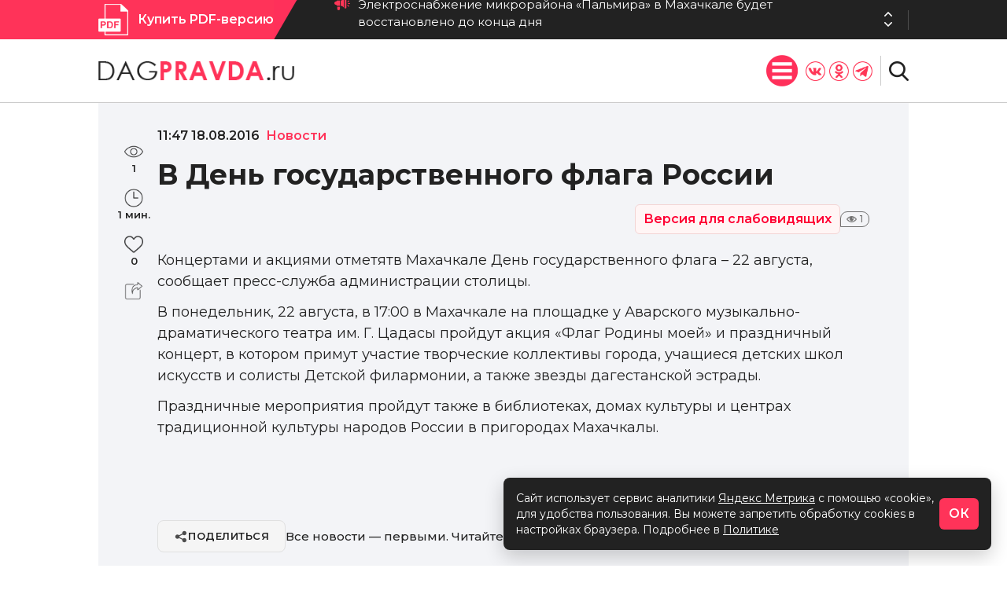

--- FILE ---
content_type: text/css
request_url: https://dagpravda.ru/wp-content/plugins/visually-impaired-plugin/assets/css/visually-impaired.css?ver=1.0.0
body_size: 2074
content:
/**
 * Стили для плагина "Версия для слабовидящих"
 * WordPress Plugin CSS
 */

/* Стили для режима слабовидящих */
.visually-impaired-mode {
    /* Основные стили для режима */
    --font-size-factor: 1;
    --line-height-factor: 1.5;
}

.visually-impaired-mode.font-size-medium {
    --font-size-factor: 1.2;
}

.visually-impaired-mode.font-size-large {
    --font-size-factor: 1.4;
}

.visually-impaired-mode.font-size-xlarge {
    --font-size-factor: 1.6;
}

/* Изменение размеров текста */
.visually-impaired-mode *:not(i):not(.fa):not(.fas):not(.far):not(.fab) {
    font-size: calc(1rem * var(--font-size-factor)) !important;
    line-height: var(--line-height-factor) !important;
}

.visually-impaired-mode h1 {
    font-size: calc(2rem * var(--font-size-factor)) !important;
}

.visually-impaired-mode h2 {
    font-size: calc(1.75rem * var(--font-size-factor)) !important;
}

.visually-impaired-mode h3 {
    font-size: calc(1.5rem * var(--font-size-factor)) !important;
}

.visually-impaired-mode h4 {
    font-size: calc(1.25rem * var(--font-size-factor)) !important;
}

.visually-impaired-mode h5,
.visually-impaired-mode h6 {
    font-size: calc(1.1rem * var(--font-size-factor)) !important;
}

/* Цветовые схемы */
.visually-impaired-mode.color-scheme-normal {
    --bg-color: #ffffff;
    --text-color: #000000;
    --link-color: #0056b3;
}

.visually-impaired-mode.color-scheme-dark {
    --bg-color: #000000;
    --text-color: #ffffff;
    --link-color: #4da6ff;
}

.visually-impaired-mode.color-scheme-blue {
    --bg-color: #9DD1FF;
    --text-color: #063462;
    --link-color: #063462;
}

.visually-impaired-mode.color-scheme-brown {
    --bg-color: #f7f3d6;
    --text-color: #59422e;
    --link-color: #59422e;
}

.visually-impaired-mode.color-scheme-green {
    --bg-color: #3B2716;
    --text-color: #a9e44d;
    --link-color: #a9e44d;
}

/* Применение цветовых схем */
.visually-impaired-mode {
    background-color: var(--bg-color) !important;
    color: var(--text-color) !important;
}

.visually-impaired-mode * {
    background-color: var(--bg-color) !important;
    color: var(--text-color) !important;
    border-color: var(--text-color) !important;
}

.visually-impaired-mode a,
.visually-impaired-mode button:not(.vi-settings-button) {
    color: var(--link-color) !important;
    text-decoration: underline !important;
}

/* Отключение изображений и украшений */
.visually-impaired-mode.images-hidden img:not(.vi-logo) {
    opacity: 0;
    visibility: hidden;
    display: none;
}

.visually-impaired-mode.images-hidden .image-container:not(.vi-logo-container)::after {
    content: "[Изображение]";
    display: block;
    border: 1px solid var(--text-color);
    padding: 10px;
    text-align: center;
}

/* Панель для слабовидящих */
.vi-panel {
    position: fixed;
    top: 0;
    left: 0;
    width: 100%;
    background-color: #f8f9fa;
    color: #212529;
    padding: 10px 0;
    z-index: 999999;
    box-shadow: 0 2px 5px rgba(0,0,0,0.1);
    display: none;
    font-family: Arial, sans-serif;
}

.vi-panel.active {
    display: block;
}

.vi-panel .vi-container {
    max-width: 1281px;
    margin: 0 auto;
    padding: 0 15px;
    display: flex;
    justify-content: space-between;
    align-items: center;
    flex-wrap: wrap;
}

.vi-panel-controls {
    display: flex;
    gap: 20px;
    align-items: center;
    flex-wrap: wrap;
}

.vi-panel-group {
    display: flex;
    align-items: center;
    gap: 5px;
    margin: 5px 0;
}

.vi-panel-label {
    margin-right: 5px;
    font-weight: bold;
    font-size: 14px;
    white-space: nowrap;
}

.vi-settings-button {
    background-color: #f8f9fa;
    border: 1px solid #ced4da;
    border-radius: 4px;
    padding: 6px 12px;
    cursor: pointer;
    font-size: 14px;
    transition: all 0.2s;
    margin: 0 2px;
    min-height: 32px;
    display: inline-flex;
    align-items: center;
    justify-content: center;
}

.vi-settings-button:hover {
    background-color: #e9ecef;
}

.vi-settings-button.active {
    background-color: #0d6efd;
    color: #fff;
    border-color: #0d6efd;
    outline: 3px solid #0d6efd;
    position: relative;
}

/* Стили для кнопок цветовых схем */
.vi-settings-button.color-scheme-normal {
    background-color: #ffffff;
    color: #000000;
    border-color: #ced4da;
}

.vi-settings-button.color-scheme-dark {
    background-color: #000000;
    color: #ffffff;
    border-color: #000000;
}

.vi-settings-button.color-scheme-blue {
    background-color: #9DD1FF;
    color: #063462;
    border-color: #063462;
}

.vi-settings-button.color-scheme-brown {
    background-color: #f7f3d6;
    color: #59422e;
    border-color: #59422e;
}

.vi-settings-button.color-scheme-green {
    background-color: #3B2716;
    color: #a9e44d;
    border-color: #a9e44d;
}

/* Перезаписываем стили для активных кнопок цветовых схем */
.vi-settings-button.color-scheme-normal.active,
.vi-settings-button.color-scheme-dark.active,
.vi-settings-button.color-scheme-blue.active,
.vi-settings-button.color-scheme-brown.active,
.vi-settings-button.color-scheme-green.active {
    outline: 3px solid #0d6efd;
}

.vi-settings-button.color-scheme-normal.active {
    background-color: #ffffff;
    color: #000000;
    border-color: #000000;
}

.vi-settings-button.color-scheme-dark.active {
    background-color: #000000;
    color: #ffffff;
    border-color: #ffffff;
}

.vi-settings-button.color-scheme-blue.active {
    background-color: #9DD1FF;
    color: #063462;
    border-color: #063462;
}

.vi-settings-button.color-scheme-brown.active {
    background-color: #f7f3d6;
    color: #59422e;
    border-color: #59422e;
}

.vi-settings-button.color-scheme-green.active {
    background-color: #3B2716;
    color: #a9e44d;
    border-color: #a9e44d;
}

.vi-close-button {
    background-color: #dc3545;
    color: white;
    border: none;
    border-radius: 4px;
    padding: 6px 12px;
    cursor: pointer;
    font-size: 14px;
    transition: all 0.2s;
    margin: 5px 0;
}

.vi-close-button:hover {
    background-color: #c82333;
}

/* Кнопка для включения режима */
.vi-toggle-button {
    position: fixed;
    bottom: 20px;
    right: 20px;
    background-color: #0d6efd;
    color: white;
    border: none;
    border-radius: 50%;
    width: 60px;
    height: 60px;
    display: flex;
    align-items: center;
    justify-content: center;
    cursor: pointer;
    z-index: 999998;
    box-shadow: 0 2px 5px rgba(0,0,0,0.2);
    transition: all 0.3s;
}

.vi-toggle-button:hover {
    background-color: #0b5ed7;
    transform: scale(1.05);
}

.vi-toggle-button i {
    font-size: 24px;
}

/* Дополнительный отступ при активном режиме */
body.visually-impaired-active {
    padding-top: 60px;
}

/* Позиция панели снизу */
body.vi-panel-bottom .vi-panel {
    top: auto;
    bottom: 0;
}

body.vi-panel-bottom.visually-impaired-active {
    padding-top: 0;
    padding-bottom: 60px;
}

/* Стили для кнопок размера шрифта */
.vi-settings-button.font-size-normal {
    font-size: 14px !important;
    min-width: 32px;
    font-weight: normal;
}

.vi-settings-button.font-size-medium {
    font-size: 16px !important;
    min-width: 32px;
    font-weight: normal;
}

.vi-settings-button.font-size-large {
    font-size: 18px !important;
    min-width: 32px;
    font-weight: bold;
}

.vi-settings-button.font-size-xlarge {
    font-size: 20px !important;
    min-width: 32px;
    font-weight: bold;
}

/* Респонсивность */
@media (max-width: 768px) {
    .vi-panel .vi-container {
        flex-direction: column;
        gap: 10px;
    }
    
    .vi-panel-controls {
        justify-content: center;
        gap: 10px;
    }
    
    .vi-panel-group {
        flex-direction: column;
        align-items: center;
        text-align: center;
    }
    
    .vi-panel-label {
        margin-bottom: 5px;
    }
}

@media (max-width: 480px) {
    .vi-toggle-button {
        width: 50px;
        height: 50px;
        bottom: 15px;
        right: 15px;
    }
    
    .vi-toggle-button i {
        font-size: 20px;
    }
    
    .vi-settings-button {
        padding: 4px 8px;
        font-size: 12px;
        min-width: 28px;
    }
}